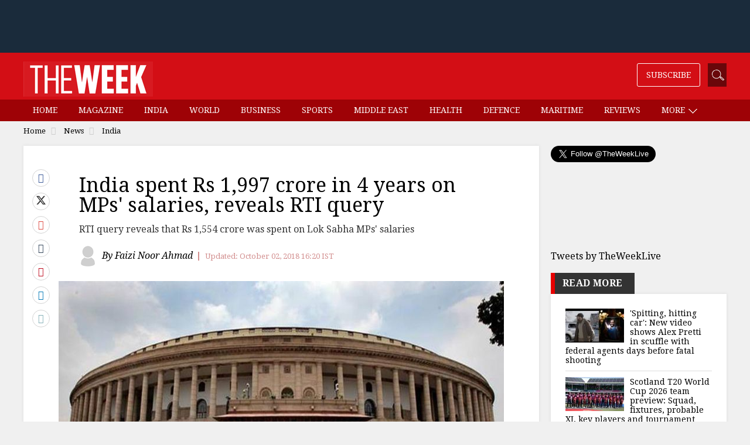

--- FILE ---
content_type: text/html;charset=utf-8
request_url: https://www.theweek.in/news/india/2018/10/02/india-spent-rs-1997-crore-four-years-mp-salaries-reveals-rti-query.html
body_size: 15303
content:
<!DOCTYPE html>
<html lang="en">
<head>
<link rel="alternate" type="application/rss+xml" href="https://www.theweek.in/news/india.feeds.rss.xml"/>
<title>India spent Rs 1,997 crore in 4 years on MPs' salaries, reveals RTI query- The Week</title>
<meta http-equiv="X-UA-Compatible" content="IE=edge"/>
<meta http-equiv="Content-Type" content="text/html; charset=UTF-8"/>
<meta name="robots" content="index,archive,follow"/>
<meta name="robots" content="max-image-preview:large"/>
<meta http-equiv="content-language" content="en"/>
<meta name="viewport" content="width=device-width, initial-scale=1.0 user-scalable=yes"/>
<meta name="theme-color" content="#d30e15"/>
<meta name="description" content="RTI query reveals that Rs 1,554 crore was spent on Lok Sabha MPs' salaries" itemprop="description"/>
<meta name="keywords" content="India, Rs 1,997 crore, 4 years, MP salaries, RTI " itemprop="keywords"/>
<meta property="og:tags" content="India, Rs 1,997 crore, 4 years, MP salaries, RTI "/>
<meta name="news_keywords" content="India, Rs 1,997 crore, 4 years, MP salaries, RTI "/>
<!-- facebook -->
<meta property="og:title" content="India spent Rs 1,997 crore in 4 years on MPs' salaries, reveals RTI query"/>
<meta name="twitter:title" content="India spent Rs 1,997 crore in 4 years on MPs' salaries, reveals RTI query"/>
<meta property="og:description" content="RTI query reveals that Rs 1,554 crore was spent on Lok Sabha MPs' salaries"/>
<meta name="twitter:description" content="RTI query reveals that Rs 1,554 crore was spent on Lok Sabha MPs' salaries"/>
<meta property="og:type" content="article"/>
<meta property="og:image" content="https://www.theweek.in/content/dam/week/news/india/images/2018/7/15/file-parliament-pti.jpg"/>
<meta property="og:site_name" content="The Week"/>
<meta property="og:url" content="https://www.theweek.in/news/india/2018/10/02/india-spent-rs-1997-crore-four-years-mp-salaries-reveals-rti-query.html"/>
<meta property="fb:app_id" content="853383434707724"/>
<meta property="fb:pages" content="108327375932236"/>
<!-- Twitter -->
<meta name="twitter:card" content="summary_large_image"/>
<meta name="twitter:site" content="@theweek"/>
<meta name="twitter:image:src" content="https://www.theweek.in/content/dam/week/news/india/images/2018/7/15/file-parliament-pti.jpg"/>
<meta name="twitter:url" content="https://www.theweek.in/news/india/2018/10/02/india-spent-rs-1997-crore-four-years-mp-salaries-reveals-rti-query.html"/>
<link rel="canonical" href="https://www.theweek.in/news/india/2018/10/02/india-spent-rs-1997-crore-four-years-mp-salaries-reveals-rti-query.html"/>
<link rel="amphtml" href="https://www.theweek.in/news/india/2018/10/02/india-spent-rs-1997-crore-four-years-mp-salaries-reveals-rti-query.amp.html"/>
<link rel="shortcut icon" href="https://www.theweek.in/etc.clientlibs/theweek/global-clientlibs/clientlibs-general/resources/images/favicon.ico"/>
<link rel="preconnect" href="https://fonts.googleapis.com"/>
<link rel="preconnect" href="https://fonts.gstatic.com" crossorigin />
<link rel="preload" as="style" href="https://fonts.googleapis.com/css?family=Droid+Serif:400,400i,700,700i&display=swap"/>
<link rel="stylesheet" href="https://fonts.googleapis.com/css?family=Droid+Serif:400,400i,700,700i&display=swap" media="print" onload="this.media='all'"/>
<link rel="preconnect" href="https://js.theweek.in"/>
<link rel="preconnect" href="https://css.theweek.in"/>
<link rel="stylesheet" href="https://maxcdn.bootstrapcdn.com/bootstrap/3.3.7/css/bootstrap.min.css"/>
<style>
@font-face {
  font-family: 'FontAwesome';
  src: url('/etc.clientlibs/theweek/global-clientlibs/clientlibs-general/resources/fonts/fontawesome-webfont.eot?v=4.7.0');
  src: url('/etc.clientlibs/theweek/global-clientlibs/clientlibs-general/resources/fonts/fontawesome-webfont.eot?#iefix&v=4.7.0') format('embedded-opentype'), url('/etc.clientlibs/theweek/global-clientlibs/clientlibs-general/resources/fonts/fontawesome-webfont.woff2?v=4.7.0') format('woff2'), url('/etc.clientlibs/theweek/global-clientlibs/clientlibs-general/resources/fonts/fontawesome-webfont.woff?v=4.7.0') format('woff'), url('/etc.clientlibs/theweek/global-clientlibs/clientlibs-general/resources/fonts/fontawesome-webfont.ttf?v=4.7.0') format('truetype'), url('/etc.clientlibs/theweek/global-clientlibs/clientlibs-general/resources/fonts/fontawesome-webfont.svg?v=4.7.0#fontawesomeregular') format('svg');
  font-weight: normal;
  font-style: normal;
  font-display: swap;
}
</style>
<link rel="stylesheet" href="https://css.theweek.in/etc.clientlibs/theweek/global-clientlibs/clientlibs-general.ACSHASHdd2034a73f267db12343c047603f514c.css" type="text/css">
<script>
// akam-sw.js install script version 1.3.6
"serviceWorker"in navigator&&"find"in[]&&function(){var e=new Promise(function(e){"complete"===document.readyState||!1?e():(window.addEventListener("load",function(){e()}),setTimeout(function(){"complete"!==document.readyState&&e()},1e4))}),n=window.akamServiceWorkerInvoked,r="1.3.6";if(n)aka3pmLog("akam-setup already invoked");else{window.akamServiceWorkerInvoked=!0,window.aka3pmLog=function(){window.akamServiceWorkerDebug&&console.log.apply(console,arguments)};function o(e){(window.BOOMR_mq=window.BOOMR_mq||[]).push(["addVar",{"sm.sw.s":e,"sm.sw.v":r}])}var i="/akam-sw.js",a=new Map;navigator.serviceWorker.addEventListener("message",function(e){var n,r,o=e.data;if(o.isAka3pm)if(o.command){var i=(n=o.command,(r=a.get(n))&&r.length>0?r.shift():null);i&&i(e.data.response)}else if(o.commandToClient)switch(o.commandToClient){case"enableDebug":window.akamServiceWorkerDebug||(window.akamServiceWorkerDebug=!0,aka3pmLog("Setup script debug enabled via service worker message"),v());break;case"boomerangMQ":o.payload&&(window.BOOMR_mq=window.BOOMR_mq||[]).push(o.payload)}aka3pmLog("akam-sw message: "+JSON.stringify(e.data))});var t=function(e){return new Promise(function(n){var r,o;r=e.command,o=n,a.has(r)||a.set(r,[]),a.get(r).push(o),navigator.serviceWorker.controller&&(e.isAka3pm=!0,navigator.serviceWorker.controller.postMessage(e))})},c=function(e){return t({command:"navTiming",navTiming:e})},s=null,m={},d=function(){var e=i;return s&&(e+="?othersw="+encodeURIComponent(s)),function(e,n){return new Promise(function(r,i){aka3pmLog("Registering service worker with URL: "+e),navigator.serviceWorker.register(e,n).then(function(e){aka3pmLog("ServiceWorker registration successful with scope: ",e.scope),r(e),o(1)}).catch(function(e){aka3pmLog("ServiceWorker registration failed: ",e),o(0),i(e)})})}(e,m)},g=navigator.serviceWorker.__proto__.register;if(navigator.serviceWorker.__proto__.register=function(n,r){return n.includes(i)?g.call(this,n,r):(aka3pmLog("Overriding registration of service worker for: "+n),s=new URL(n,window.location.href),m=r,navigator.serviceWorker.controller?new Promise(function(n,r){var o=navigator.serviceWorker.controller.scriptURL;if(o.includes(i)){var a=encodeURIComponent(s);o.includes(a)?(aka3pmLog("Cancelling registration as we already integrate other SW: "+s),navigator.serviceWorker.getRegistration().then(function(e){n(e)})):e.then(function(){aka3pmLog("Unregistering existing 3pm service worker"),navigator.serviceWorker.getRegistration().then(function(e){e.unregister().then(function(){return d()}).then(function(e){n(e)}).catch(function(e){r(e)})})})}else aka3pmLog("Cancelling registration as we already have akam-sw.js installed"),navigator.serviceWorker.getRegistration().then(function(e){n(e)})}):g.call(this,n,r))},navigator.serviceWorker.controller){var u=navigator.serviceWorker.controller.scriptURL;u.includes("/akam-sw.js")||u.includes("/akam-sw-preprod.js")||u.includes("/threepm-sw.js")||(aka3pmLog("Detected existing service worker. Removing and re-adding inside akam-sw.js"),s=new URL(u,window.location.href),e.then(function(){navigator.serviceWorker.getRegistration().then(function(e){m={scope:e.scope},e.unregister(),d()})}))}else e.then(function(){window.akamServiceWorkerPreprod&&(i="/akam-sw-preprod.js"),d()});if(window.performance){var w=window.performance.timing,l=w.responseEnd-w.responseStart;c(l)}e.then(function(){t({command:"pageLoad"})});var k=!1;function v(){window.akamServiceWorkerDebug&&!k&&(k=!0,aka3pmLog("Initializing debug functions at window scope"),window.aka3pmInjectSwPolicy=function(e){return t({command:"updatePolicy",policy:e})},window.aka3pmDisableInjectedPolicy=function(){return t({command:"disableInjectedPolicy"})},window.aka3pmDeleteInjectedPolicy=function(){return t({command:"deleteInjectedPolicy"})},window.aka3pmGetStateAsync=function(){return t({command:"getState"})},window.aka3pmDumpState=function(){aka3pmGetStateAsync().then(function(e){aka3pmLog(JSON.stringify(e,null,"\t"))})},window.aka3pmInjectTiming=function(e){return c(e)},window.aka3pmUpdatePolicyFromNetwork=function(){return t({command:"pullPolicyFromNetwork"})})}v()}}();</script>
<script src="https://js.theweek.in/etc.clientlibs/theweek/global-clientlibs/clientlibs-general.ACSHASH3fe6fbe9754b50f88f45aa851827313d.js"></script>
<script src="https://js.theweek.in/etc.clientlibs/clientlibs/granite/jquery/granite/csrf.ACSHASHa9dcac4698709ca8e1cbc88363cf0793.js"></script>
<script src="https://js.theweek.in/etc/clientlibs/granite/jquery/granite/csrf.js"></script>
<script type="application/ld+json"> 
{ 
	"@context": "https://schema.org", 
  	"@type": "NewsArticle", 
  	"mainEntityOfPage":{ 
    	"@type":"WebPage", 
    	"@id":"https://www.theweek.in/news/india/2018/10/02/india-spent-rs-1997-crore-four-years-mp-salaries-reveals-rti-query.html" 
  	}, 
  	"headline": "India spent Rs 1,997 crore in 4 years on MPs' salaries, reveals RTI query", 
  	"url":"https://www.theweek.in/news/india/2018/10/02/india-spent-rs-1997-crore-four-years-mp-salaries-reveals-rti-query.html",
  	"image": [
		"http://img.theweek.in/content/dam/week/news/india/images/2018/7/15/file-parliament-pti.jpg.transform/schema-1x1/image.jpg",
		"http://img.theweek.in/content/dam/week/news/india/images/2018/7/15/file-parliament-pti.jpg.transform/schema-4x3/image.jpg",
		"http://img.theweek.in/content/dam/week/news/india/images/2018/7/15/file-parliament-pti.jpg.transform/schema-16x9/image.jpg"
		], 
  	"thumbnailUrl":"http://img.theweek.in/content/dam/week/news/india/images/2018/7/15/file-parliament-pti.jpg", 
  	"datePublished": "2018-10-02T16:20:29+05:30", 
  	"dateModified": "2018-10-02T16:20:23+05:30", 
  	"dateCreated": "2018-10-02T16:20:29+05:30", 
  	"author": { 
	    "@type": "Person", 
	    "name": "Faizi Noor Ahmad",
		"url" : ""
  	}, 
  	"publisher": { 
	    "@type": "Organization", 
	    "name": "The Week", 
		"logo": { 
      		"@type": "ImageObject", 
      		"url": "https://www.theweek.in/content/dam/week/logo/The-Week-Logo-Big.png", 
      		"width": 194, 
      		"height": 52 
    	} 
  	}, 
  	"articleSection":"India", 
	"description": "RTI query reveals that Rs 1,554 crore was spent on Lok Sabha MPs' salaries", 
  	"keywords": "India, Rs 1,997 crore, 4 years, MP salaries, RTI ", 
  	"articleBody":"Salaries and emoluments of elected political representatives constitute an important part of the expenditure on the national exchequer. Now, an RTI query has revealed that in the last four financial years, a sum of Rs 1,997 crore has been spent from the exchequer on the salaries and allowances of the Lok Sabha and Rajya Sabha MPs.   Calculations has revealed that over four years, every Lok Sabha MP got an average salary of Rs 71.29 lakh each year, while for every Rajya Sabha MP the same was at Rs 44.33 lakh. The data was provided from the secretariats of both the Lok Sabha and the Rajya Sabha upon repeated RTI requests from Chandrashekhar Gaur, RTI activist from Neemuch in Madhya Pradesh.   According to the data, Rs 1,554 crore was spent between financial years 2014-15 and 2017-18 on wages and allowances to Lok Sabha MPs. A calculation that takes into account 545 members of the Lok Sabha showed that between the same period every Lok Sabha MP was paid an average of Rs 71.29 lakh as salary and allowances.   On the other hand, a total of Rs 443 crore were paid to 250 Rajya Sabha MPs between 2014-15 and 2017-18. This translates to an average of Rs 44,33,682 spent on each MP's salary and allowances per year.   Meanwhile, Jagdeep Chhokar, founder-member of Association for Democratic Reforms, who works for political and electoral reforms, insisted that the payments should be reviewed as it is increasing burden on the national exchequer. 'Just like in the corporate sector where the CTC is fixed for employees pay, wages and allowances of MPs should be decided transparently and fixed according to cost-to-country. Even if the salary of MPs is increased 10-fold, they shouldn't be paid apart from a pre-decided package of salary. They should not be given any further allowance, nor should they be paid from public exchequer for other facilities,' Chhokar said.   Finance Minister Arun Jaitley had announced a 100 per cent salary hike for Members of Parliament in the <a title='Union Budget 2018' href='https://www.theweek.in/content/week/pulse/union-budget-2018.html' target='_blank'>Union budget 2018</a>. While the basic salary of MPs was revised from Rs 50,000 to Rs 1,00,000 per month, the pension was revised from Rs 20,000 to Rs 25,000 per month. The changes were brought in after amending the Salary, Allowances and Pension of Members of Parliament Act, 1954, and effective April 1, 2018, as per the Finance Bill. The next revision of MPs' salaries will be carried out after five years—in 2023." 
} 
</script>
<script type="application/ld+json"> 
{ 
        "@context" : "https://schema.org", 
        "@type": "WebPage", 
        "description": "RTI query reveals that Rs 1,554 crore was spent on Lok Sabha MPs' salaries", 
        "url":"https://www.theweek.in/news/india/2018/10/02/india-spent-rs-1997-crore-four-years-mp-salaries-reveals-rti-query.html",  
        "name": "India spent Rs 1,997 crore in 4 years on MPs' salaries, reveals RTI query"
} 
</script>
<link rel="shortcut icon" href="https://www.theweek.in/etc.clientlibs/theweek/global-clientlibs/clientlibs-general/resources/images/favicon.ico"/>
<!-- Google Tag Manager -->
<script> 
	(function(w,d,s,l,i){w[l]=w[l]||[];w[l].push({'gtm.start':
new Date().getTime(),event:'gtm.js'});var f=d.getElementsByTagName(s)[0],
j=d.createElement(s),dl=l!='dataLayer'?'&l='+l:'';j.async=true;j.src=
'https://www.googletagmanager.com/gtm.js?id='+i+dl;f.parentNode.insertBefore(j,f);
})(window,document,'script','dataLayer',"GTM-KT3DGJ9");
	
</script>
<!-- End Google Tag Manager -->
<script type="text/javascript" async="async">var elem = document.createElement('script');elem.src = 'https://quantcast.mgr.consensu.org/cmp.js';elem.async = true;elem.type = "text/javascript";var scpt = document.getElementsByTagName('script')[0];scpt.parentNode.insertBefore(elem, scpt);(function() {var gdprAppliesGlobally = false;function addFrame() {if (!window.frames['__cmpLocator']) {if (document.body) {var body = document.body,iframe = document.createElement('iframe');iframe.style = 'display:none';iframe.name = '__cmpLocator';body.appendChild(iframe);} else {setTimeout(addFrame, 5);}}}addFrame();function cmpMsgHandler(event) {var msgIsString = typeof event.data === "string";var json;if(msgIsString) {json = event.data.indexOf("__cmpCall") != -1 ? JSON.parse(event.data) : {};} else {json = event.data;}if (json.__cmpCall) {var i = json.__cmpCall;window.__cmp(i.command, i.parameter, function(retValue, success) {var returnMsg = {"__cmpReturn": {"returnValue": retValue,"success": success,"callId": i.callId}};event.source.postMessage(msgIsString ?JSON.stringify(returnMsg) : returnMsg, '*');});}}window.__cmp = function (c) {var b = arguments;if (!b.length) {return __cmp.a;}else if (b[0] === 'ping') {b[2]({"gdprAppliesGlobally": gdprAppliesGlobally,"cmpLoaded": false}, true);} else if (c == '__cmp')return false;else {if (typeof __cmp.a === 'undefined') {__cmp.a = [];}__cmp.a.push([].slice.apply(b));}}window.__cmp.gdprAppliesGlobally = gdprAppliesGlobally;window.__cmp.msgHandler = cmpMsgHandler;if (window.addEventListener) {window.addEventListener('message', cmpMsgHandler, false);}else {window.attachEvent('onmessage', cmpMsgHandler);}})();window.__cmp('init', {'Language': 'en', 'Initial Screen Body Text Option': 1, 'Publisher Name': 'Moneytizer', 'Default Value for Toggles': 'off', 'UI Layout': 'banner', 'No Option': false,});</script><style>.qc-cmp-button,.qc-cmp-button.qc-cmp-secondary-button:hover {background-color: #000000 !important;border-color: #000000 !important;}.qc-cmp-button:hover,.qc-cmp-button.qc-cmp-secondary-button {background-color: transparent !important;border-color: #000000 !important;}.qc-cmp-alt-action,.qc-cmp-link {color: #000000 !important;}.qc-cmp-button,.qc-cmp-button.qc-cmp-secondary-button:hover {color: #ffffff !important;}.qc-cmp-button:hover,.qc-cmp-button.qc-cmp-secondary-button {color: #000000 !important;}.qc-cmp-small-toggle,.qc-cmp-toggle {background-color: #000000 !important;border-color: #000000 !important;}.qc-cmp-main-messaging, .qc-cmp-messaging, .qc-cmp-sub-title, .qc-cmp-privacy-settings-title, .qc-cmp-purpose-list, .qc-cmp-tab, .qc-cmp-title, .qc-cmp-vendor-list, .qc-cmp-vendor-list-title, .qc-cmp-enabled-cell, .qc-cmp-toggle-status, .qc-cmp-table, .qc-cmp-table-header {color: #000000 !important; }.qc-cmp-ui{background-color: #ffffff !important; } .qc-cmp-table, .qc-cmp-table-row{border: 1px solid !important;border-color: #000000 !important;}#qcCmpButtons a {text-decoration: none !important;}.qc-cmp-qc-link-container{display:none;}</style>
<!-- Start Alexa Certify Javascript -->
<script type="text/javascript">
_atrk_opts = { atrk_acct:"feCLu1WyR620WR", domain:"theweek.in",dynamic: true};
(function() { var as = document.createElement('script'); as.type = 'text/javascript'; as.async = true; as.src = "https://certify-js.alexametrics.com/atrk.js"; var s = document.getElementsByTagName('script')[0];s.parentNode.insertBefore(as, s); })();
</script>
<noscript><img src="https://certify.alexametrics.com/atrk.gif?account=feCLu1WyR620WR" style="display:none" height="1" width="1" alt=""/></noscript>
<!-- End Alexa Certify Javascript -->
<script>
    window.dataLayer = window.dataLayer || [];

    document.addEventListener("DOMContentLoaded", () => {

        const menuLinks = document.querySelectorAll("#SubMenu .menu a:not(.dropdown-toggle)");

        menuLinks.forEach(link => {
            link.addEventListener("click", () => {
                const href = link.getAttribute("href") || "";
                let cleanedUrl = href;

                // Remove /content/week/ if present
                if (cleanedUrl.includes("/content/week/")) {
                    cleanedUrl = cleanedUrl.replace("/content/week/", "/");
                }
                // Remove domain and query params/fragments
                cleanedUrl = cleanedUrl.replace(/^https?:\/\/[^/]+/, "").split(/[?#]/)[0];

                // Normalize trailing slash
                if (cleanedUrl.endsWith("/")) {
                    cleanedUrl = cleanedUrl.slice(0, -1);
                }

                // Split into path parts
                const pathParts = cleanedUrl.split("/").filter(Boolean);
                console.log(cleanedUrl)
                // Determine menu type
                let menuType;
                if (cleanedUrl === "/home.html" || cleanedUrl === "/" || pathParts.length === 0 ) {
                    menuType = "home";
                } else if (pathParts.length === 1 && pathParts[0].endsWith(".html")) {
                    menuType = "section";
                } else if (pathParts.length === 2) {
                    menuType = "sub-section";
                } else {
                    menuType = "page";
                }

                // Get menu item name
                const menuItemName = link.textContent.trim()

                // Push event to dataLayer
                window.dataLayer.push({
                    event: "menu_item_clicked",
                    menu_item_type: menuType,
                    menu_item_name: menuItemName,
                    page_type: "web",
                });
            });
        });
    });

</script>
<script>
        let pageDl = {
            event: "article_view",
            article_id: "29dfa1ab7f86de085b701812a48cb966",
            article_headline: "India spent Rs 1,997 crore in 4 years on MPs' salaries, reveals RTI query",
            author: "Faizi Noor Ahmad",
            category: "news",
            sub_category: "india",
            content_type: "text",
            article_length: "large",
            page_type: "web",
            published_date: "2018-10-02T16:20:29+05:30",
            published_date_timestamp: "1538477429996"
        };
        if (document.referrer) {
            pageDl.article_referrer = document.referrer;
        }
        window.dataLayer.push(pageDl);

        document.addEventListener('DOMContentLoaded', () => {
            const thresholds = [25, 50, 75, 100];
            const triggered = new Set();
            const articleContainer = document.querySelector('.left-side');

            if (!articleContainer) return;

            const articleId = pageDl.article_id;
            const articleHeadline = pageDl.article_headline;

            function sendScrollEvent(scrollDepth) {
                if (triggered.has(scrollDepth)) return;
                triggered.add(scrollDepth);

                window.dataLayer.push({
                    event: "article_scrolled",
                    article_id: articleId,
                    article_headline: articleHeadline,
                    scroll_depth_percentage: scrollDepth
                });
            }

            function checkScrollDepth() {
                const rect = articleContainer.getBoundingClientRect();
                const windowHeight = window.innerHeight || document.documentElement.clientHeight;
                const docScrollTop = window.scrollY || document.documentElement.scrollTop;
                const articleTop = docScrollTop + rect.top;
                const articleHeight = articleContainer.scrollHeight;

                const scrollBottom = docScrollTop + windowHeight;
                const scrolled = Math.max(scrollBottom - articleTop, 0);
                const percentScrolled = Math.min((scrolled / articleHeight) * 100, 100);

                thresholds.forEach(threshold => {
                    if (percentScrolled >= threshold) {
                        sendScrollEvent(threshold);
                    }
                });
            }
            checkScrollDepth();

            // Scroll listener
            let scrollTimeout;
            window.addEventListener('scroll', () => {
                if (scrollTimeout) return;
                scrollTimeout = setTimeout(() => {
                    checkScrollDepth();
                    scrollTimeout = null;
                }, 200);
            });
        });

        document.addEventListener('DOMContentLoaded', () => {
            const sharedArticleId = pageDl.article_id;

            const sharedArticleTitle = pageDl.article_headline;

            const sharedArticleType = "text"

            const shareLinks = document.querySelectorAll(".article-share a");

            shareLinks.forEach(link => {
                link.addEventListener("click", () => {
                    const href = link.getAttribute("href") || "";
                    let shareMedium = "unknown";

                    if (href.includes("facebook")) shareMedium = "Facebook";
                    else if (href.includes("twitter")) shareMedium = "Twitter";
                    else if (href.includes("linkedin")) shareMedium = "LinkedIn";
                    else if (href.includes("pinterest")) shareMedium = "Pinterest";
                    else if (href.includes("tumblr")) shareMedium = "Tumblr";
                    else if (href.includes("whatsapp")) shareMedium = "WhatsApp";
                    else if (href.startsWith("mailto:")) shareMedium = "Email";

                    window.dataLayer.push({
                        event: "article_shared",
                        share_medium: shareMedium,
                        shared_article_id: sharedArticleId,
                        shared_article_title: sharedArticleTitle,
                        shared_article_type: sharedArticleType,
                        page_type: "web",
                    });
                });
            });
        });
    </script>
<script>
function setContentCategory(){
var windowPath = window.location.pathname ;
var metaKeywords = document_keywords();
windowPath =  windowPath  + ',' + metaKeywords ;
var allNodes = windowPath.split("/").join(",").split(",");
var finalPaths = [];
    var str = '';
for (var i = 0 ; i <  allNodes.length  ; i++ ){
	if (allNodes[i] !="" ){
		if( alphanumeric(allNodes[i].trim()) ){            
            if(i <= 1){
                if((allNodes[i].trim() == '') || (str == '') ){
                     str = '\"'+ allNodes[i].trim()+  '\"';
                }else{
                    str = str+ ',\"' + allNodes[i].trim() + '\"';
                }
                
            }else{
               str = str+ ',\"' + allNodes[i].trim() + '\"';
            }
            finalPaths.push(allNodes[i].trim());
		} 
	}
}
 return finalPaths;   
}
function document_keywords(){
    var keywords = '';
    var metas = document.getElementsByTagName('meta');

    for (var x=0,y=metas.length; x<y; x++) {
        if (metas[x].name.toLowerCase() == "keywords") {
            keywords += metas[x].content;
        }
    }
    return keywords != '' ? keywords : false;
}

k = document_keywords();
	
function isANumber(str){
  return !/\D/.test(str);
}
function alphanumeric(inputtxt)
{ 
  if( isANumber(inputtxt ) )
   return false ;

   var letters = /^[0-9a-zA-Z\-\.\ ]+$/;
   return (inputtxt.match(letters)) ;

}
</script>
<!--%  article tag  %-->
<script type="text/javascript">
  function querygam_preview(e) {
    for (var n, r = new RegExp("(?:\\?|&)" + e + "=(.*?)(?=&|$)", "gi"), c = []; null != (n = r.exec(document.location
        .search));) c[c.length] = n[1];
    return c
  }
  var gam_preview_id = querygam_preview('gam_preview');
  </script>
<script async src="https://securepubads.g.doubleclick.net/tag/js/gpt.js"></script>
<script>
  window.googletag = window.googletag || {cmd: []};
  googletag.cmd.push(function() {

var mapping1 = googletag.sizeMapping()
		.addSize([1024, 0], [[728, 90], [970, 250], [970, 90], [990, 90], 'fluid', [1, 1]])
		.addSize([740, 0], [[468, 60], [300, 250], [336, 280], [728, 90], 'fluid', [1, 1]])
		.addSize([320, 0], [[320, 100], [320, 50], [300, 250], [336, 280], [300, 50], [300, 75], [300, 100], 'fluid', [1, 1]])
		.addSize([0, 0], []).build();

googletag.defineSlot('/123148010/TheWeek/slb', [[300, 100], [300, 250], [970, 250], [300, 50], [970, 90], [320, 50], [468, 60], [1, 1], [336, 280], [300, 75], 'fluid'], 'tw-slb')
	.setTargeting('position', ['ATF'])
	.defineSizeMapping(mapping1)
	.addService(googletag.pubads());

googletag.defineSlot('/123148010/TheWeek/mpu1', [[300, 50], [336, 280], 'fluid', [320, 50], [1, 1], [300, 250], [300, 100]], 'tw-mpu-1')
	.addService(googletag.pubads());

googletag.defineSlot('/123148010/TheWeek/mpu2', [[300, 50], [336, 280], 'fluid', [320, 50], [1, 1], [300, 250], [300, 100], [300, 600]], 'tw-mpu-2')
	.addService(googletag.pubads());

googletag.defineSlot('/123148010/TheWeek/inarticle', [[300, 50], [300, 100], [300, 250], [320, 50], [336, 280], 'fluid', [1, 1]], 'tw-inarticle')
	.addService(googletag.pubads());

googletag.defineSlot('/123148010/TheWeek/slider', ['fluid', [1, 1]], 'tw-slider')
	.addService(googletag.pubads());
	
googletag.defineOutOfPageSlot('/123148010/theweek/anchor', googletag.enums.OutOfPageFormat.BOTTOM_ANCHOR);

    googletag.pubads().enableLazyLoad({fetchMarginPercent: 500, renderMarginPercent: 200, mobileScaling: 2.0 });
    void 0!=gam_preview_id&&0!=gam_preview_id.length&&googletag.pubads().setTargeting("gam_preview",[gam_preview_id]);
    googletag.pubads().setTargeting('page', ['article']);
    googletag.pubads().setTargeting("Content_Category", [setContentCategory()]);
    googletag.pubads().enableVideoAds();
    googletag.enableServices();  
  });
</script>

<script>(window.BOOMR_mq=window.BOOMR_mq||[]).push(["addVar",{"rua.upush":"false","rua.cpush":"false","rua.upre":"false","rua.cpre":"false","rua.uprl":"false","rua.cprl":"false","rua.cprf":"false","rua.trans":"","rua.cook":"false","rua.ims":"false","rua.ufprl":"false","rua.cfprl":"false","rua.isuxp":"false","rua.texp":"norulematch","rua.ceh":"false","rua.ueh":"false","rua.ieh.st":"0"}]);</script>
                              <script>!function(e){var n="https://s.go-mpulse.net/boomerang/";if("False"=="True")e.BOOMR_config=e.BOOMR_config||{},e.BOOMR_config.PageParams=e.BOOMR_config.PageParams||{},e.BOOMR_config.PageParams.pci=!0,n="https://s2.go-mpulse.net/boomerang/";if(window.BOOMR_API_key="82B97-HH43H-RF34Q-K5BNW-QB8K9",function(){function e(){if(!o){var e=document.createElement("script");e.id="boomr-scr-as",e.src=window.BOOMR.url,e.async=!0,i.parentNode.appendChild(e),o=!0}}function t(e){o=!0;var n,t,a,r,d=document,O=window;if(window.BOOMR.snippetMethod=e?"if":"i",t=function(e,n){var t=d.createElement("script");t.id=n||"boomr-if-as",t.src=window.BOOMR.url,BOOMR_lstart=(new Date).getTime(),e=e||d.body,e.appendChild(t)},!window.addEventListener&&window.attachEvent&&navigator.userAgent.match(/MSIE [67]\./))return window.BOOMR.snippetMethod="s",void t(i.parentNode,"boomr-async");a=document.createElement("IFRAME"),a.src="about:blank",a.title="",a.role="presentation",a.loading="eager",r=(a.frameElement||a).style,r.width=0,r.height=0,r.border=0,r.display="none",i.parentNode.appendChild(a);try{O=a.contentWindow,d=O.document.open()}catch(_){n=document.domain,a.src="javascript:var d=document.open();d.domain='"+n+"';void(0);",O=a.contentWindow,d=O.document.open()}if(n)d._boomrl=function(){this.domain=n,t()},d.write("<bo"+"dy onload='document._boomrl();'>");else if(O._boomrl=function(){t()},O.addEventListener)O.addEventListener("load",O._boomrl,!1);else if(O.attachEvent)O.attachEvent("onload",O._boomrl);d.close()}function a(e){window.BOOMR_onload=e&&e.timeStamp||(new Date).getTime()}if(!window.BOOMR||!window.BOOMR.version&&!window.BOOMR.snippetExecuted){window.BOOMR=window.BOOMR||{},window.BOOMR.snippetStart=(new Date).getTime(),window.BOOMR.snippetExecuted=!0,window.BOOMR.snippetVersion=12,window.BOOMR.url=n+"82B97-HH43H-RF34Q-K5BNW-QB8K9";var i=document.currentScript||document.getElementsByTagName("script")[0],o=!1,r=document.createElement("link");if(r.relList&&"function"==typeof r.relList.supports&&r.relList.supports("preload")&&"as"in r)window.BOOMR.snippetMethod="p",r.href=window.BOOMR.url,r.rel="preload",r.as="script",r.addEventListener("load",e),r.addEventListener("error",function(){t(!0)}),setTimeout(function(){if(!o)t(!0)},3e3),BOOMR_lstart=(new Date).getTime(),i.parentNode.appendChild(r);else t(!1);if(window.addEventListener)window.addEventListener("load",a,!1);else if(window.attachEvent)window.attachEvent("onload",a)}}(),"".length>0)if(e&&"performance"in e&&e.performance&&"function"==typeof e.performance.setResourceTimingBufferSize)e.performance.setResourceTimingBufferSize();!function(){if(BOOMR=e.BOOMR||{},BOOMR.plugins=BOOMR.plugins||{},!BOOMR.plugins.AK){var n=""=="true"?1:0,t="",a="clnga4yxjyene2l3fwcq-f-79f8046ab-clientnsv4-s.akamaihd.net",i="false"=="true"?2:1,o={"ak.v":"39","ak.cp":"143116","ak.ai":parseInt("297299",10),"ak.ol":"0","ak.cr":8,"ak.ipv":4,"ak.proto":"h2","ak.rid":"4007257a","ak.r":42224,"ak.a2":n,"ak.m":"dsca","ak.n":"essl","ak.bpcip":"18.218.96.0","ak.cport":38416,"ak.gh":"23.66.124.196","ak.quicv":"","ak.tlsv":"tls1.3","ak.0rtt":"","ak.0rtt.ed":"","ak.csrc":"-","ak.acc":"","ak.t":"1769680261","ak.ak":"hOBiQwZUYzCg5VSAfCLimQ==k9btAPGTHc1ecwmkP737KXTI7arCa2Pcm94xwsctLkX2kLMWB+fEwpcoeCGQda7K7NLJpZM6aDxl0GCzObwyRWas88yDN7KVxz+sN4M70f8Sf1OuBHQ5BM/PwaasfmwNo5qEa25knJ2lpIitBXGLhrRcLRlL6DHvhh4mutxxDGv/[base64]","ak.pv":"86","ak.dpoabenc":"","ak.tf":i};if(""!==t)o["ak.ruds"]=t;var r={i:!1,av:function(n){var t="http.initiator";if(n&&(!n[t]||"spa_hard"===n[t]))o["ak.feo"]=void 0!==e.aFeoApplied?1:0,BOOMR.addVar(o)},rv:function(){var e=["ak.bpcip","ak.cport","ak.cr","ak.csrc","ak.gh","ak.ipv","ak.m","ak.n","ak.ol","ak.proto","ak.quicv","ak.tlsv","ak.0rtt","ak.0rtt.ed","ak.r","ak.acc","ak.t","ak.tf"];BOOMR.removeVar(e)}};BOOMR.plugins.AK={akVars:o,akDNSPreFetchDomain:a,init:function(){if(!r.i){var e=BOOMR.subscribe;e("before_beacon",r.av,null,null),e("onbeacon",r.rv,null,null),r.i=!0}return this},is_complete:function(){return!0}}}}()}(window);</script></head>
<body data-ng-app="weekapp">
<!-- <script async src="//get.optad360.io/sf/b05e4399-fb74-48fc-9a72-e91f5918f6a6/plugin.min.js"></script> -->
<!-- Google Tag Manager (noscript) -->
<noscript>
<iframe src="https://www.googletagmanager.com/ns.html?id=GTM-KT3DGJ9" height="0" width="0" style="display:none;visibility:hidden"></iframe>
</noscript>
<!-- End Google Tag Manager (noscript) -->
<div class="theweek-article">
<input type="hidden" value="https://img.theweek.in" id="websiteImageDomain" class="mobile-domain-article"/>
<div class="topheader-wrapper">
<div class="advertising-area"><div class="advertisement section">
<div id="advst">
<!-- /123148010/TheWeek/slb -->
<div id='tw-slb'>
<script>
    googletag.cmd.push(function() { googletag.display('tw-slb'); });
  </script>
</div>
</div>
</div>
</div>
</div>
<header class="week-header">
<script>
	loginUrl = "";
</script>
<div class="weekHeader" data-ng-controller="weekHeader as header">
<div class="top-navigation">
<div class="container">
<div class="row ">
<div class="col-lg-12 head-part">
<div id="navbar">
<div role="navigation" class="navbar navbar-default navbar-static-top">
<div class="navbar-header">
<button type="button" class="navbar-toggle" data-toggle="collapse" data-target="#navbar-collapse-1">
<span class="sr-only">Toggle navigation</span> <span class="icon-bar"></span> <span class="icon-bar"></span> <span class="icon-bar"></span>
</button>
<a class="navbar-brand" href="http://www.theweek.in/" target="_self" title="The Week">
<img src="https://img.theweek.in/content/dam/week/logo/The-Week-Logo-Big.png" alt="The Week" class="img-responsive big-logo"/>
</a>
</div>
<div class="collapse navbar-collapse" id="navbar-collapse-1">
<ul class="nav navbar-nav navbar-right right-menu">
<li id="subscribe" class="subscribetion-btn">
<a href="https://theweekmagazine.in/products/the-week-magazine-subscription-1-year?utm_source=theweek.in&utm_medium=button&utm_campaign=1-year-subscription" target="true">
Subscribe
</a>
</li>
<li id="sb-search" class="sb-search">
<form>
<input class="sb-search-input" placeholder="Search" data-ng-keypress="header.search($event,'https://www.theweek.in/search.html')" data-ng-focus="header.placeHolderChange($event)" data-ng-click="$event.stopPropagation()" type="text" value="" name="search" id="search" data-search-path="https://www.theweek.in/search.html"/>
<!--  input class="sb-search-submit" type="submit" value="">-->
<!--span class="voice-search fa fa-microphone" aria-hidden="true"></span>-->
<span class="sb-icon-search" id="week-search-toggle" data-ng-click="$event.stopPropagation(); header.searchToggle($event, 'https://www.theweek.in/search.html')"></span>
<span class="sb-icon-search" id="week-search-click" style="display:none;" data-ng-click="$event.stopPropagation(); header.searchClick($event,'https://www.theweek.in/search.html')"></span>
</form>
</li>
</ul>
</div>
</div>
</div>
</div>
</div>
</div>
</div>
<div class="main-menu">
<div class="container">
<div class="row">
<div class="col-lg-12">
<div id="ust">
<div id="menuac">
<span id="SpanTag"></span>
</div>
</div>
<div id="SubMenu" class="mobmenu">
<ul class="menu">
<li>
<a href="https://www.theweek.in" target="_self" title="HOME">
HOME
</a>
</li>
<li>
<a href="https://www.theweek.in/theweek.html" target="_self" title="MAGAZINE">
MAGAZINE
</a>
</li>
<li>
<a href="https://www.theweek.in/news/india.html" target="_self" title="INDIA">
INDIA
</a>
</li>
<li>
<a href="https://www.theweek.in/news/world.html" target="_self" title="WORLD">
WORLD
</a>
</li>
<li>
<a href="https://www.theweek.in/news/biz-tech.html" target="_self" title="BUSINESS">
BUSINESS
</a>
</li>
<li>
<a href="https://www.theweek.in/news/sports.html" target="_self" title="SPORTS">
SPORTS
</a>
</li>
<li>
<a href="https://www.theweek.in/specials/middle-east.html" target="_self" title="MIDDLE EAST">
MIDDLE EAST
</a>
</li>
<li>
<a href="https://www.theweek.in/specials/health.html" target="_self" title="HEALTH">
HEALTH
</a>
</li>
<li>
<a href="https://www.theweek.in/specials/defence.html" target="_self" title="DEFENCE">
DEFENCE
</a>
</li>
<li>
<a href="https://www.theweek.in/specials/maritime.html" target="_self" title="MARITIME">
MARITIME
</a>
</li>
<li>
<a href="https://www.theweek.in/review.html" target="_self" title="REVIEWS">
REVIEWS
</a>
</li>
<li class="dropdown more-items">
<a href="#" class="dropdown-toggle" data-toggle="dropdown">more
<b class="caret"></b>
</a>
<ul class="dropdown-menu">
<li>
<a href="https://www.theweek.in/news/entertainment.html" target="_self" title="ENTERTAINMENT">
ENTERTAINMENT
</a>
</li>
<li>
<a href="https://www.youtube.com/@TheWeekMagazineIndia" target="_blank" title="VIDEOS">
VIDEOS
</a>
</li>
<li>
<a href="https://www.theweek.in/news/sci-tech.html" target="_self" title="SCI/TECH">
SCI/TECH
</a>
</li>
<li>
<a href="https://www.theweek.in/web-stories.html" target="_self" title="WEB STORIES">
WEB STORIES
</a>
</li>
<li>
<a href="https://www.theweek.in/leisure.html" target="_self" title="LEISURE">
LEISURE
</a>
</li>
<li>
<a href="https://www.theweek.in/education.html" target="_self" title="EDUCATION">
EDUCATION
</a>
</li>
<li>
<a href="https://www.theweek.in/news/tourism.html" target="_self" title="TOURISM">
TOURISM
</a>
</li>
<li>
<a href="https://www.theweek.in/contact-us.html" target="_self" title="CONTACT US">
CONTACT US
</a>
</li>
</ul>
</li>
</ul>
</div>
</div>
</div>
</div>
</div>
</div></header>
<div class="body-wrapper">
<div class="breadcrumbs">
<div class="breadcrumbs-area">
<div class="container">
<div class="row">
<div class="col-md-12">
<ul class="breadcrumb">
<li itemprop="itemListElement" itemscope itemtype="http://schema.org/ListItem">
<a href="https://www.theweek.in/" target="_top" itemprop="item">
<span itemprop="name" style="color:Black;">
Home
</span>
</a>
<!-- <sly data-sly-test="false">
								<span itemprop="name" style="color:#777;">
									Home
								</span>
							</sly> -->
</li>
<li itemprop="itemListElement" itemscope itemtype="http://schema.org/ListItem">
<a href="https://www.theweek.in/news.html" target="_top" itemprop="item">
<span itemprop="name" style="color:Black;">
News
</span>
</a>
<!-- <sly data-sly-test="false">
								<span itemprop="name" style="color:#777;">
									News
								</span>
							</sly> -->
</li>
<li itemprop="itemListElement" itemscope itemtype="http://schema.org/ListItem">
<a href="https://www.theweek.in/news/india.html" target="_top" itemprop="item">
<span itemprop="name" style="color:Black;">
India
</span>
</a>
<!-- <sly data-sly-test="true">
								<span itemprop="name" style="color:#777;">
									India
								</span>
							</sly> -->
</li>
</ul>
</div>
</div>
</div>
</div>
</div>
<div class="facebook-modal"></div>
<!-- -->
<div class="theweek-component">
<div>
</div>
</div>
<section class="full-wrapper">
<div class="article-area">
<div class="container">
<div class="row">
<div class="col-md-12">
<div class="left-side">
<div class="article-post"><div class="sharebar section">
<div class="article-share">
<ul>
<li title="Facebook">
<a href="http://www.facebook.com/share.php?u=https://www.theweek.in/news/india/2018/10/02/india-spent-rs-1997-crore-four-years-mp-salaries-reveals-rti-query.html" target="_blank">
<i class="fa fa-facebook" aria-hidden="true"></i>
</a>
</li>
<li>
<a href="http://twitter.com/share?text=India+spent+Rs+1%2C997+crore+in+4+years+on+MPs%27+salaries%2C+reveals+RTI+query&url=https%3A%2F%2Fwww.theweek.in%2Fnews%2Findia%2F2018%2F10%2F02%2Findia-spent-rs-1997-crore-four-years-mp-salaries-reveals-rti-query.html" target="_blank">
<svg width="1em" height="1em" viewBox="0 0 16 16"><path fill="#333" d="M12.6.75h2.454l-5.36 6.142L16 15.25h-4.937l-3.867-5.07l-4.425 5.07H.316l5.733-6.57L0 .75h5.063l3.495 4.633L12.601.75Zm-.86 13.028h1.36L4.323 2.145H2.865z"/></svg>
</a>
</li>
<li>
<a href="https://plus.google.com/share?url=https://www.theweek.in/news/india/2018/10/02/india-spent-rs-1997-crore-four-years-mp-salaries-reveals-rti-query.html" target="_blank">
<i class="fa fa-google-plus" aria-hidden="true"></i>
</a>
</li>
<li>
<a href="https://www.tumblr.com/share/link?url=https://www.theweek.in/news/india/2018/10/02/india-spent-rs-1997-crore-four-years-mp-salaries-reveals-rti-query.html" target="_blank">
<i class="fa fa-tumblr" aria-hidden="true"></i>
</a>
</li>
<li>
<a href="https://pinterest.com/pin/create/button/?url=https://www.theweek.in/news/india/2018/10/02/india-spent-rs-1997-crore-four-years-mp-salaries-reveals-rti-query.html" target="_blank">
<i class="fa fa-pinterest-p" aria-hidden="true"></i>
</a>
</li>
<li>
<a href="https://www.linkedin.com/sharing/share-offsite?url=https://www.theweek.in/news/india/2018/10/02/india-spent-rs-1997-crore-four-years-mp-salaries-reveals-rti-query.html" target="_blank">
<i class="fa fa-linkedin" aria-hidden="true"></i>
</a>
</li>
<li>
<a href="mailto:?subject=India%20spent%20Rs%201,997%20crore%20in%204%20years%20on%20MPs%27%20salaries,%20reveals%20RTI%20query&body=Article: https://www.theweek.in/news/india/2018/10/02/india-spent-rs-1997-crore-four-years-mp-salaries-reveals-rti-query.html" target="_blank">
<i class="fa fa-envelope" aria-hidden="true"></i></a>
</li>
<li class="articleBookmark">
<a href="#">
<i class="fa fa-bookmark" aria-hidden="true"></i>
</a>
</li>
<li data-ng-hide>
<a href="https://api.whatsapp.com/send?text=India+spent+Rs+1%2C997+crore+in+4+years+on+MPs%27+salaries%2C+reveals+RTI+query&url=https%3A%2F%2Fwww.theweek.in%2Fnews%2Findia%2F2018%2F10%2F02%2Findia-spent-rs-1997-crore-four-years-mp-salaries-reveals-rti-query.html" data-action="share/whatsapp/share">
<i class="fa fa-whatsapp" aria-hidden="true"></i>
</a>
</li>
</ul>
</div>
<script type="text/javascript">
$(document).ready(function () {
	//$( ".article-share" ).prependTo( $( ".article-post" ) );
});
</script>
</div>
<div class="articletopheader section">
<div>
<div class="article-title">
<h1>India spent Rs 1,997 crore in 4 years on MPs&#39; salaries, reveals RTI query</h1>
<p>RTI query reveals that Rs 1,554 crore was spent on Lok Sabha MPs' salaries </p>
<div class="article-info">
<img data-ng-image src="https://img.theweek.in/etc.clientlibs/theweek/global-clientlibs/clientlibs-general/resources/images/placeholder-img.png" data-original="/etc.clientlibs/theweek/global-clientlibs/clientlibs-general/resources/images/placeholder-img.png" alt="Faizi Noor Ahmad" class="img-responsive img-width-100"/>
<span class="report-writer-name">
By
Faizi Noor Ahmad
</span>
<!-- task week2-359 starts-->
<span class="report-writer-date">Updated: October 02, 2018 16:20 IST</span>
<!-- task week2-359 ends-->
<div class="article-share-mobile">
<a href="" id="shareButton"><span class="fa fa-share-alt"></span></a>
</div>
</div>
</div>
</div>
<script type="text/javascript">

	const articleUrl = "https:\/\/www.theweek.in\/news\/india\/2018\/10\/02\/india\u002Dspent\u002Drs\u002D1997\u002Dcrore\u002Dfour\u002Dyears\u002Dmp\u002Dsalaries\u002Dreveals\u002Drti\u002Dquery.html";
	const shareButton = document.getElementById('shareButton');

	const shareData = {
		url: articleUrl
	};
	try {
		shareButton.addEventListener('click', () => {
			if (navigator.share) {
				navigator.share(shareData)
					.then(() => {
						window.dataLayer.push({
							event: "article_shared",
							share_medium: "Native Share",
							shared_article_id: pageDl.article_id,
							shared_article_title: pageDl.article_headline,
							shared_article_type: "text",
							page_type: "web",
						});
					})
					.catch(error => {
						console.error('Error sharing:', error);
					});
			} else {
				
		}});
	} catch (error) {
		console.log("error in article share")
	}

</script></div>
<div class="image parbase section">
<div class="article-image">
<picture>
<source media="(max-width: 767px)" srcset="https://img.theweek.in/content/dam/week/news/india/images/2018/7/15/file-parliament-pti.jpg.image.340.191.jpg"/>
<source media="(min-width: 768px)" srcset="https://img.theweek.in/content/dam/week/news/india/images/2018/7/15/file-parliament-pti.jpg.image.760.428.jpg"/>
<img alt="Monsoon Session: Left to press for PM's response to communal violence, lynching" title="Monsoon Session: Left to press for PM's response to communal violence, lynching" src="https://img.theweek.in/etc.clientlibs/theweek/global-clientlibs/clientlibs-general/resources/images/week-default.jpg"/>
</picture>
<span class="img-caption">[File] The Monsoon Session begins on July 18 | PTI</span>
</div>
</div>
<div class="articlecontentbody section"><div class="article-content">
<div>
<div data-pagination-init="article">
<div style='' class='article'><p>Salaries and emoluments of elected political representatives constitute an important part of the expenditure on the national exchequer. Now, an RTI query has revealed that in the last four financial years, a sum of Rs 1,997 crore has been spent from the exchequer on the salaries and allowances of the Lok Sabha and Rajya Sabha MPs.</p>
<p>Calculations has revealed that over four years, every Lok Sabha MP got an average salary of Rs 71.29 lakh each year, while for every Rajya Sabha MP the same was at Rs 44.33 lakh. The data was provided from the secretariats of both the Lok Sabha and the Rajya Sabha upon repeated RTI requests from Chandrashekhar Gaur, RTI activist from Neemuch in Madhya Pradesh.</p>
<p>According to the data, Rs 1,554 crore was spent between financial years 2014-15 and 2017-18 on wages and allowances to Lok Sabha MPs. A calculation that takes into account 545 members of the Lok Sabha showed that between the same period every Lok Sabha MP was paid an average of Rs 71.29 lakh as salary and allowances.</p>
<p>On the other hand, a total of Rs 443 crore were paid to 250 Rajya Sabha MPs between 2014-15 and 2017-18. This translates to an average of Rs 44,33,682 spent on each MP's salary and allowances per year.</p>
<div class="article-parsys" style=""><div class="par5 parsys"><div class="highlights section">
<div class="article-highlights">
<h2>also read</h2>
<ul>
<li>
<a href="https://www.theweek.in/news/india/2026/01/28/parliament-budget-session-opposition-to-corner-government-on-mgnrega-sir-foreign-policy.html">Parliament budget session: Congress to raise MGNREGA and SIR despite govt's refusal for debate</a>
</li>
<li>
<a href="https://www.theweek.in/news/india/2026/01/27/stormy-session-likely-all-eyes-on-union-budget-as-parliament-braces-for-heated-debates-on-economy-foreign-policy.html">Stormy session likely: All eyes on Union Budget as Parliament braces for heated debates on economy, foreign policy</a>
</li>
<li>
<a href="https://www.theweek.in/news/biz-tech/2026/01/17/when-is-fin-min-nirmala-sitharaman-s-union-budget-2026-presentation.html">When is Fin Min Nirmala Sitharaman’s Union Budget 2026 presentation?</a>
</li>
</ul>
</div></div>
</div>
</div><p>Meanwhile, Jagdeep Chhokar, founder-member of Association for Democratic Reforms, who works for political and electoral reforms, insisted that the payments should be reviewed as it is increasing burden on the national exchequer. &quot;Just like in the corporate sector where the CTC is fixed for employees pay, wages and allowances of MPs should be decided transparently and fixed according to cost-to-country. Even if the salary of MPs is increased 10-fold, they shouldn’t be paid apart from a pre-decided package of salary. They should not be given any further allowance, nor should they be paid from public exchequer for other facilities,” Chhokar said.</p>
<p>Finance Minister Arun Jaitley had announced a 100 per cent salary hike for Members of Parliament in the <a title="Union Budget 2018" href="https://www.theweek.in/content/week/pulse/union-budget-2018.html" target="_blank">Union budget 2018</a>. While the basic salary of MPs was revised from Rs 50,000 to Rs 1,00,000 per month, the pension was revised from Rs 20,000 to Rs 25,000 per month. The changes were brought in after amending the Salary, Allowances and Pension of Members of Parliament Act, 1954, and effective April 1, 2018, as per the Finance Bill. The next revision of MPs' salaries will be carried out after five years—in 2023.</p>
</div><script type="text/javascript">
    (function($) {
        "use strict";
        //Apply pagination handler
        $('div[data-pagination-init="article"]').data("pagination-handler", function() {
            var items = [];
            $(".article", this).children().each(function(i) {
                items.push($(this).detach());
            });
            return $(items)
        });
    })(jQuery);
</script>
</div>
<input type="hidden" id="rtearticleResourcePath" value="/content/week/news/india/2018/10/02/india-spent-rs-1997-crore-four-years-mp-salaries-reveals-rti-query/jcr:content/col_leftparaside/articlecontentbody/firstpartext">
</div>
</div>
</div>
<div class="videocomponent section">
<script>
/*videoPlay();
function videoPlay(){
	$('.video-thumb').on('click',function(){
        $(this).parent('.posterImage').css('display','none');
        $(this).parent('.posterImage').siblings('div:first').css('display','block');

        if($(this).parent('.posterImage').siblings('div:first').hasClass('brightVideo')){
        	var brightcoveScript = "";
			var brightcoveDom = $.parseHTML(brightcoveScript);
			$(this).parent('.posterImage').siblings('.brightVideo').html(brightcoveDom);
            var autoSrc = $(this).parent('.posterImage').siblings('.brightVideo').find('.brightsrc').attr('src')+'&autoplay=true';
			$(this).parent('.posterImage').siblings('.brightVideo').find('.brightsrc').attr('src',autoSrc);
        }else{
			var youtubeurl = $(this).parent('.posterImage').siblings('.youtubeVideo:first').data('url');
            //var youtubeurl = "";
            var youTubeScript = "";
            var youTubeURLID = YouTubeGetID(youtubeurl);
            var youTubeurlDom = $.parseHTML(youTubeScript);
            youTubeurlDom[0].src = 'https://www.youtube.com/embed/'+youTubeURLID+'?autoplay=1';
			$(this).parent('.posterImage').siblings('.youtubeVideo').html(youTubeurlDom);
        }

	});

}*/
</script></div>
<div class="articleslideshow section">
<div class="article-slider-wrapper-main">
<div id="gallery-owl-slid" class="owl-carousel owl-theme article-owl-slide">
</div>
</div>
<script>
        window.onload = function () {
            $('.slider1').jdSlider();                     
        };
    </script>
</div>
<div class="quotesblock section">
</div>
<div class="tagblock section">
<div class="row article-topics">
<div class="col-md-12">
<h3>TAGS</h3>
<ul>
<li><a href="https://www.theweek.in/tag.theweek~news@parliament.html">parliament</a></li>
</ul>
</div>
</div></div>
</div>
</div>
<div class="right-side">
<div><div class="advertisement section">
<div id="advst">
<!-- /123148010/TheWeek/mpu1 -->
<div id='tw-mpu-1'>
<script>
    googletag.cmd.push(function() { googletag.display('tw-mpu-1'); });
  </script>
</div>
</div>
</div>
<div class="specialpromo section">
<div class="video-iframe-new">
<a href="https://twitter.com/TheWeekLive?ref_src=twsrc%5Etfw" class="twitter-follow-button" data-size="large" data-lang="en" data-show-count="false">Follow @TheWeekLive</a><script async src="https://platform.twitter.com/widgets.js" charset="utf-8"></script>
</div>
</div>
<div class="specialpromo section">
<div class="video-iframe-new">
<a class="twitter-timeline" data-lang="en" data-height="600" data-theme="light" data-link-color="#E81C4F" href="https://twitter.com/TheWeekLive?ref_src=twsrc%5Etfw">Tweets by TheWeekLive</a> <script async src="https://platform.twitter.com/widgets.js" charset="utf-8"></script>
<style>
.video-iframe-new{padding:0!important; margin:0px 0 0 0!important;}
</style>
</div>
</div>
<div class="advertisement section">
<div id="advst">
<!-- /123148010/TheWeek/mpu2 -->
<div id='tw-mpu-2'>
<script>
    googletag.cmd.push(function() { googletag.display('tw-mpu-2'); });
  </script>
</div>
</div>
</div>
<div class="rightcommonlisting section">
<div class="full-wrapper common-top-spacing">
<div class="section-heading">
<h3>Read more</h3>
</div>
<div class="element24-posts-list">
<ul>
<li>
<img data-ng-image data-original="/etc.clientlibs/theweek/global-clientlibs/clientlibs-general/resources/images/week-default.jpg" data-src-web="/content/dam/week/week/news/world/images/2026/1/29/alex-pretti-new-video-scuffle.jpg.image.100.58.jpg" data-src-mobile="/content/dam/week/week/news/world/images/2026/1/29/alex-pretti-new-video-scuffle.jpg.image.100.58.jpg" src="https://img.theweek.in/etc.clientlibs/theweek/global-clientlibs/clientlibs-general/resources/images/week-default.jpg" title="'Spitting, hitting car': New video shows Alex Pretti in scuffle with federal agents days before  fatal shooting" class="b-lazy"/>
<p>
<a href="https://www.theweek.in/news/world/2026/01/29/new-video-shows-alex-pretti-in-scuffle-with-federal-agents-days-before-fatal-shooting.html" target="_top" title="&#39;Spitting, hitting car&#39;: New video shows Alex Pretti in scuffle with federal agents days before  fatal shooting">'Spitting, hitting car': New video shows Alex Pretti in scuffle with federal agents days before fatal shooting</a>
</p>
</li>
<li>
<img data-ng-image data-original="/etc.clientlibs/theweek/global-clientlibs/clientlibs-general/resources/images/week-default.jpg" data-src-web="/content/dam/week/week/news/sports/images/2026/1/29/scotland.jpg.image.100.58.jpg" data-src-mobile="/content/dam/week/week/news/sports/images/2026/1/29/scotland.jpg.image.100.58.jpg" src="https://img.theweek.in/etc.clientlibs/theweek/global-clientlibs/clientlibs-general/resources/images/week-default.jpg" title="Scotland T20 World Cup 2026 team preview: Squad, fixtures, probable XI, key players and tournament prediction" class="b-lazy"/>
<p>
<a href="https://www.theweek.in/news/sports/2026/01/29/scotland-t20-world-cup-2026-team-preview-squad-fixtures-probable-xi-key-players-and-tournament-prediction.html" target="_top" title="Scotland T20 World Cup 2026 team preview: Squad, fixtures, probable XI, key players and tournament prediction">Scotland T20 World Cup 2026 team preview: Squad, fixtures, probable XI, key players and tournament prediction</a>
</p>
</li>
<li>
<img data-ng-image data-original="/etc.clientlibs/theweek/global-clientlibs/clientlibs-general/resources/images/week-default.jpg" data-src-web="/content/dam/week/week/news/entertainment/images/2026/1/29/Henry-Cavill-Highlander.jpg.image.100.58.jpg" data-src-mobile="/content/dam/week/week/news/entertainment/images/2026/1/29/Henry-Cavill-Highlander.jpg.image.100.58.jpg" src="https://img.theweek.in/etc.clientlibs/theweek/global-clientlibs/clientlibs-general/resources/images/week-default.jpg" title="'Highlander' reboot: Henry Cavill drops first-look from 'John Wick' director's upgrade of 1986 cult action favourite" class="b-lazy"/>
<p>
<a href="https://www.theweek.in/news/entertainment/2026/01/29/highlander-reboot-henry-cavill-drops-first-look-from-john-wick-director-s-upgrade-of-1986-cult-action-favourite.html" target="_top" title="&#39;Highlander&#39; reboot: Henry Cavill drops first-look from &#39;John Wick&#39; director&#39;s upgrade of 1986 cult action favourite">'Highlander' reboot: Henry Cavill drops first-look from 'John Wick' director's upgrade of 1986 cult action favourite</a>
</p>
</li>
<li>
<img data-ng-image data-original="/etc.clientlibs/theweek/global-clientlibs/clientlibs-general/resources/images/week-default.jpg" data-src-web="/content/dam/week/week/news/biz-tech/images/2024/11/15/vodafone-idea.jpg.image.100.58.jpg" data-src-mobile="/content/dam/week/week/news/biz-tech/images/2024/11/15/vodafone-idea.jpg.image.100.58.jpg" src="https://img.theweek.in/etc.clientlibs/theweek/global-clientlibs/clientlibs-general/resources/images/week-default.jpg" title="Vi plans ₹45,000 crore capex to boost earnings: Can they curb subscriber loss and raise debt?" class="b-lazy"/>
<p>
<a href="https://www.theweek.in/news/biz-tech/2026/01/29/vi-plans-rs-45-000-crore-capex-to-boost-earnings-curb-subscriber-loss-raise-debt.html" target="_top" title="Vi plans ₹45,000 crore capex to boost earnings: Can they curb subscriber loss and raise debt?">Vi plans ₹45,000 crore capex to boost earnings: Can they curb subscriber loss and raise debt?</a>
</p>
</li>
<li>
<img data-ng-image data-original="/etc.clientlibs/theweek/global-clientlibs/clientlibs-general/resources/images/week-default.jpg" data-src-web="/content/dam/week/week/news/sci-tech/images/2026/1/29/snap-meta-smartglasses.jpg.image.100.58.jpg" data-src-mobile="/content/dam/week/week/news/sci-tech/images/2026/1/29/snap-meta-smartglasses.jpg.image.100.58.jpg" src="https://img.theweek.in/etc.clientlibs/theweek/global-clientlibs/clientlibs-general/resources/images/week-default.jpg" title="A rival to Meta-Rayban: Can Snapchat-sibling Specs nail the smartglass game?" class="b-lazy"/>
<p>
<a href="https://www.theweek.in/news/sci-tech/2026/01/29/tech-can-snapchat-sibling-specs-nail-the-smartglass-game-mtea-rayban-rival.html" target="_top" title="A rival to Meta-Rayban: Can Snapchat-sibling Specs nail the smartglass game?">A rival to Meta-Rayban: Can Snapchat-sibling Specs nail the smartglass game?</a>
</p>
</li>
</ul>
</div>
</div>
</div>
</div>
</div></div>
</div>
</div>
</div>
</section>
</div>
<footer id="footerElement" class="week-footer">
<div class="container">
<div class="row">
<div class="col-lg-5 col-lg-push-7 col-md-6 col-md-push-6 col-sm-6 col-sm-push-6">
<div class="right-area">
<div class="app-subscrip-area">
<div class="app-download-links">
<div class="download-content">
</div>
<div class="app-link">
<ul>
</ul>
</div>
</div>
</div>
</div>
</div>
<div class="col-lg-7 col-lg-pull-5 col-md-6 col-md-pull-6 col-sm-6 col-sm-pull-6">
<div class="left-area">
<div class="social-share">
<ul>
<li>
<a href="https://www.facebook.com/TheWeekMag" target="_self" title="Facebook">
<div class="share-icon facebook"></div>
</a>
</li>
<li>
<a href="https://twitter.com/TheWeekLive" target="_self" title="Twitter">
<div class="share-icon twitter"></div>
</a>
</li>
<li>
<a href="https://www.youtube.com/@TheWeekMagazineIndia" target="_self" title="Youtube">
<div class="share-icon youtube"></div>
</a>
</li>
<li>
<a href="https://www.theweek.in/rss.html" target="_self" title="RSS">
<div class="share-icon rss"></div>
</a>
</li>
</ul>
</div>
<div class="rules">
<ul>
<li>
<a href="https://www.theweek.in/terms-and-conditions.html" title="Terms &amp; Conditions" target="_blank">Terms &amp; Conditions</a>
</li>
<li>
<a href="https://www.theweek.in/privacy-an-settlement.html" title="Privacy &amp; Statement" target="_blank">Privacy &amp; Statement</a>
</li>
</ul>
</div>
<div class="copyright-text">
<p>Copyright © 2024 All rights reserved</p>
</div>
<div class="digital-certified"></div>
</div>
</div>
</div>
</div></footer>
<script>
	$(window).load(function() {
			   var bLazy = new Blazy();
	});
</script>
</div>
</body>
</html>


--- FILE ---
content_type: text/html; charset=utf-8
request_url: https://www.google.com/recaptcha/api2/aframe
body_size: 153
content:
<!DOCTYPE HTML><html><head><meta http-equiv="content-type" content="text/html; charset=UTF-8"></head><body><script nonce="oR4StDXFZfSW0Mwu1qXVgg">/** Anti-fraud and anti-abuse applications only. See google.com/recaptcha */ try{var clients={'sodar':'https://pagead2.googlesyndication.com/pagead/sodar?'};window.addEventListener("message",function(a){try{if(a.source===window.parent){var b=JSON.parse(a.data);var c=clients[b['id']];if(c){var d=document.createElement('img');d.src=c+b['params']+'&rc='+(localStorage.getItem("rc::a")?sessionStorage.getItem("rc::b"):"");window.document.body.appendChild(d);sessionStorage.setItem("rc::e",parseInt(sessionStorage.getItem("rc::e")||0)+1);localStorage.setItem("rc::h",'1769680268936');}}}catch(b){}});window.parent.postMessage("_grecaptcha_ready", "*");}catch(b){}</script></body></html>

--- FILE ---
content_type: application/javascript; charset=utf-8
request_url: https://fundingchoicesmessages.google.com/f/AGSKWxViLPxSvnGq2BOlmU-rnaZe-dAd63Tg1dnqRhIASaS5AYUG5jqDplCFuBImrVbomQI2tB4AVY_3G2PgGAKQeOj7cRjHpRREC3ineNqJillIcOQnMNK7ievszJqxY10RMM6GrHZVGBsj3UxLjxb8cNnj6pGdh6e5HWFILPp4YkyxSM67qPa6PrUdlpQz/_/ad/article__dashad_/advertisement1._sectionfront_ad./adnew2.
body_size: -1283
content:
window['28d00d57-af03-4748-8880-899b82d38023'] = true;